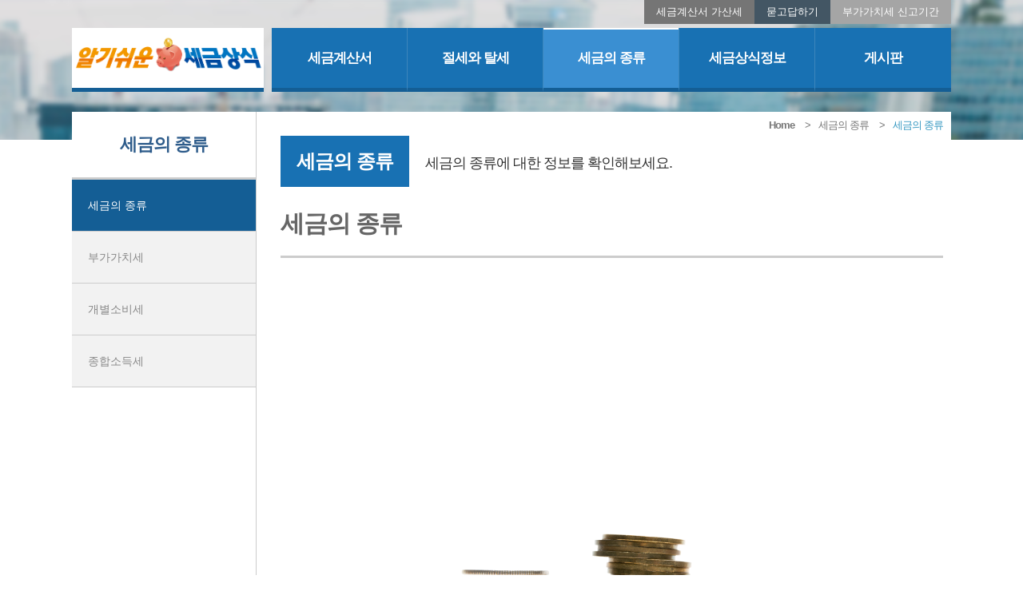

--- FILE ---
content_type: text/html; charset=UTF-8
request_url: http://tax.kc1951.co.kr/page_ajwo73
body_size: 4892
content:
<!DOCTYPE html>
<html lang="ko">
<head>
<script async src="https://pagead2.googlesyndication.com/pagead/js/adsbygoogle.js"></script>
<script>
(adsbygoogle = window.adsbygoogle || []).push({
google_ad_client: "ca-pub-1645699707945298",
enable_page_level_ads: true
});
</script>
<!-- META -->
<meta http-equiv="Content-Type" content="text/html; charset=UTF-8" />
<meta name="viewport" content="width=device-width, initial-scale=1, maximum-scale=1, user-scalable=no">
<meta name="Generator" content="XpressEngine">
<meta http-equiv="X-UA-Compatible" content="IE=edge">
<!-- TITLE -->
<title>세금의 종류 - 세금의 종류 - 전자세금계산서 발행방법</title>
<!-- CSS -->
<link rel="stylesheet" href="/common/css/xe.min.css?20170417222040" />
<link rel="stylesheet" href="/layouts/bohum/user_layout.css?20180308175934" />
<link rel="stylesheet" href="/modules/editor/styles/ckeditor_light/style.css?20170417222044" />
<!-- JS -->
<!--[if lt IE 9]><script src="/common/js/jquery-1.x.min.js?20170417222040"></script>
<![endif]--><!--[if gte IE 9]><!--><script src="/common/js/jquery.min.js?20170417222040"></script>
<!--<![endif]--><script src="/common/js/x.min.js?20170417222042"></script>
<script src="/common/js/xe.min.js?20170417222042"></script>
<!-- RSS -->
<!-- ICON -->



<link rel="canonical" href="http://tax.kc1951.co.kr/page_ajwo73/359" />
<meta name="keywords" content="전자세금계산서 발행방법" />
<meta name="description" content="헌법 제38조는 &amp;quot;모든 국민은 법률이 요구하는 대로 세금을 지급 할 의무가 있다&amp;quot;고 말했다. 벤저민 프랭클린이 말한 대로, &amp;quot;이 세상에 죽음과 세금 이외에 확실한 것은 아무것도 없다&amp;quot;고 세금은 우리의 삶의 불가피한 부분이어야 합니다. 우리는 일상생활에서 많은 세금을 지급합니다. 세금에 대해 잘 알고 있으면, 돈을 절약할 수 불이익을 줄일 수 있습니다. 그러면 우리가 지급 세금의 종류를..." />
<meta property="og:locale" content="ko_KR" />
<meta property="og:type" content="article" />
<meta property="og:url" content="http://tax.kc1951.co.kr/page_ajwo73/359" />
<meta property="og:site_name" content="전자세금계산서 발행방법" />
<meta property="og:title" content="세금의 종류 - 세금의 종류 - 전자세금계산서 발행방법" />
<meta property="og:description" content="헌법 제38조는 &amp;quot;모든 국민은 법률이 요구하는 대로 세금을 지급 할 의무가 있다&amp;quot;고 말했다. 벤저민 프랭클린이 말한 대로, &amp;quot;이 세상에 죽음과 세금 이외에 확실한 것은 아무것도 없다&amp;quot;고 세금은 우리의 삶의 불가피한 부분이어야 합니다. 우리는 일상생활에서 많은 세금을 지급합니다. 세금에 대해 잘 알고 있으면, 돈을 절약할 수 불이익을 줄일 수 있습니다. 그러면 우리가 지급 세금의 종류를..." />
<meta property="article:published_time" content="2019-09-03T19:10:34+09:00" />
<meta property="article:modified_time" content="2019-09-03T19:39:06+09:00" />
<meta property="og:image" content="http://tax.kc1951.co.kr/./files/attach/images/331/359/89af5bdf7b6e43318c3c4ffe0b87c295.png" />
<meta property="og:image:width" content="500" />
<meta property="og:image:height" content="244" />
<style>
#right_cont2 {margin:0 auto; vertical-align:top; position:relative; font-size:10px; z-index:9999;}
#right_cont2 .float_ab02 {position:absolute; top:200px; left:-320px; width:300px; border-radius:5px;}
#right_cont2 .float_ab02.on {position:fixed; }
#right_cont2 .float_ab02 ul {display:inline-block; width:300px;  float:right;}
#right_cont2 .float_ab02 ul li {display:inline-block; width:100%; }
#right_cont2 .float_ab02 ul li a {display:inline-block; width:100%; white-space:nowrap;overflow:hidden;text-overflow:ellipsis; font-size:12px; position:relative; color:#fff;}
#right_cont2 .float_ab02 ul li a:hover {color:#cbe241; font-weight:bold;}
#right_cont2 .float_ab02 ul li a:before {content:"-"; position:absolute; left:10px;}
</style>
<style>
#right_cont {margin:0 auto; vertical-align:top; position:relative; font-size:10px; z-index:9999;}
#right_cont .float_ab00 {position:absolute; top:200px; right:-320px;  width:300px; border-radius:5px;}
#right_cont .float_ab00.on {position:absolute; }
#right_cont .float_ab00 ul {display:inline-block; width:300px;  float:right;}
#right_cont .float_ab00 ul li {display:inline-block; width:100%; }
#right_cont .float_ab00 ul li a {display:inline-block; width:100%; white-space:nowrap;overflow:hidden;text-overflow:ellipsis; font-size:12px; position:relative;  color:#fff;}
#right_cont .float_ab00 ul li a:hover {color:#cbe241; font-weight:bold;}
#right_cont .float_ab00 ul li a:before {content:"-"; position:absolute; left:10px;}
</style><!-- base -->
<!-- <meta NAME="viewport" ConTENT="width=device-width"> -->
<meta NAME="Robots" ConTENT="ALL" />
<script src="https://cdnjs.cloudflare.com/ajax/libs/Swiper/4.1.0/js/swiper.min.js"></script>
<script src="http://cdnjs.cloudflare.com/ajax/libs/jquery-easing/1.3/jquery.easing.min.js "></script>
<!-- <script src="https://oss.maxcdn.com/libs/snapsvg/0.1.0/snap.svg-min.js"></script> -->
<link rel="stylesheet" href="https://use.fontawesome.com/releases/v5.0.13/css/all.css" integrity="sha384-DNOHZ68U8hZfKXOrtjWvjxusGo9WQnrNx2sqG0tfsghAvtVlRW3tvkXWZh58N9jp" crossorigin="anonymous">
<script src="https://cdnjs.cloudflare.com/ajax/libs/bxslider/4.2.12/jquery.bxslider.min.js"></script>
<script src="/common/js/base.js"></script>
<link rel="stylesheet" href="/common/css/reset.css" />
<link rel="stylesheet" href="/common/css/main.css">
<link rel="stylesheet" href="/common/css/board.css">
<link rel="stylesheet" href="/common/css/sub.css">
<link rel="stylesheet" href="/common/css/common.css">
<link rel="stylesheet" href="/common/css/mobile.css">
<link rel="stylesheet" href="https://cdnjs.cloudflare.com/ajax/libs/Swiper/4.1.0/css/swiper.min.css">
<link rel="stylesheet" href="https://cdnjs.cloudflare.com/ajax/libs/bxslider/4.2.12/jquery.bxslider.min.css">
<script>
//<![CDATA[
var current_url = "http://tax.kc1951.co.kr/?mid=page_ajwo73";
var request_uri = "http://tax.kc1951.co.kr/";
var current_mid = "page_ajwo73";
var waiting_message = "서버에 요청 중입니다. 잠시만 기다려주세요.";
var ssl_actions = new Array();
var default_url = "http://tax.kc1951.co.kr/";
xe.current_lang = "ko";
xe.cmd_find = "찾기";
xe.cmd_cancel = "취소";
xe.cmd_confirm = "확인";
xe.msg_no_root = "루트는 선택 할 수 없습니다.";
xe.msg_no_shortcut = "바로가기는 선택 할 수 없습니다.";
xe.msg_select_menu = "대상 메뉴 선택";
//]]>
</script>
</head>
<body>
<div id="wrap">
	<div class="intro_bg sub_bg">
		<div class="con">
			<div id="header">
				<div class="top_header">
					<ul class="r1">
						<li class="li1"><a href="https://ko-kr.facebook.com" target="_blank"><i class="fab fa-facebook-f"></i></a></li>
						<li class="li2"><a href="https://twitter.com/?lang=ko" target="_blank"><i class="fab fa-twitter"></i></a></li>
						<li class="li3"><a href="https://www.instagram.com/?hl=ko" target="_blank"><i class="fab fa-instagram"></i></a></li>
						<li class="li4"><a href="https://plus.google.com/?hl=ko" target="_blank"><i class="fab fa-google-plus-g"></i></a></li>
					</ul>
					<ul class="r2">
						<li class="li1"><a href="/page_KAnl00">세금계산서 가산세</a></li>
						<li class="li2"><a href="/board_dQxA31">묻고답하기</a></li>
						<li class="li3"><a href="/page_KuHK29">부가가치세 신고기간</a></li>
					</ul>
					<ul class="r3">
						<li><a href="/?act=dispMemberLoginForm">로그인</a></li>
						<li><a href="/admin">회원가입</a></li>
					</ul>
				</div>
				<div class="con">
					<div class="logo"><a href="/"><img src="/Img/logo.png" alt="logo"/></a></div>
					<ul class="main_menu">
						<li><a href="/home">알기쉬운 세금상식</a>
													</li><li><a href="/page_sutG89">세금계산서</a>
							<ul class="sub_menu">
								<li><a href="/page_sutG89">세금계산서란?</a></li><li><a href="/page_CmNa94">세금계산서 청구와 영수</a></li><li><a href="/page_KAnl00">세금계산서 가산세</a></li><li><a href="/page_hqQC83">세금정보의 출처기관</a></li>							</ul>						</li><li><a href="/page_Yagc58">절세와 탈세</a>
							<ul class="sub_menu">
								<li><a href="/page_Yagc58">절세</a></li><li><a href="/page_LDQy63">탈세</a></li><li><a href="/page_SQrc68">탈세로인한 처벌</a></li>							</ul>						</li><li class="active"><a href="/page_ajwo73">세금의 종류</a>
							<ul class="sub_menu">
								<li class="active"><a href="/page_ajwo73">세금의 종류</a></li><li><a href="/page_nQYK05">부가가치세</a></li><li><a href="/page_tLle10">개별소비세</a></li><li><a href="/page_RUvi24">종합소득세</a></li>							</ul>						</li><li><a href="/page_rWQe33">세금상식정보</a>
							<ul class="sub_menu">
								<li><a href="/page_rWQe33">개인사업자와 법인사업자</a></li><li><a href="/page_mYnO18">사업자가 납해야할 세금</a></li><li><a href="/page_KuHK29">부가가치세 신고기간</a></li><li><a href="/page_tWGn79">납세자 구제제도</a></li>							</ul>						</li><li><a href="/board_dQxA31">게시판</a>
							<ul class="sub_menu">
								<li><a href="/board_dQxA31">묻고 답하기</a></li>							</ul>						</li>					</ul>
					<div class="header_bg"></div>
				</div>
			</div><!-- header -->
			
			

<script>
jQuery(function($){

	$(window).load(function() {
		var w = $("#header .con").width();
		$("#right_cont2").css("width",1100);
		var topH = 100;
		$(window).scroll(function(){
			var realTop = $(document).scrollTop();
			if (realTop > topH)
			{
//				$(".float_ab02").addClass("on");
				$(".float_ab02").stop().animate({top:realTop+20},600);
			}
			else {
				//$(".floating_menu").removeClass("floating_menu_ab");
				$(".float_ab02").stop().animate({top:+200},600);
			}
		});
	});

});
</script>
<div id="right_cont2">
	<div class="float_ab02">
		<div class="txt"></div>
		<ul>
			<li>
<script async src="https://pagead2.googlesyndication.com/pagead/js/adsbygoogle.js"></script>
				<ins class="adsbygoogle"
					 style="display:block; width:300px; height:600px;"
					 data-ad-client="ca-pub-1645699707945298"
					 data-ad-slot="2585731741"
					 data-ad-format="auto"
					 data-full-width-responsive="true"></ins>
				<script>
					 (adsbygoogle = window.adsbygoogle || []).push({});
				</script>			
			
			</li>
			
		</ul>
	</div>
</div><!-- right_cont -->			

<script>
jQuery(function($){

	$(window).load(function() {
		var w = $("#header .con").width();
		$("#right_cont").css("width",1100);
		var topH = 100;
		$(window).scroll(function(){
			var realTop = $(document).scrollTop();
			if (realTop > topH)
			{
//				$(".float_ab00").addClass("on");
				$(".float_ab00").stop().animate({top:realTop+20},600);
			}
			else {
				//$(".floating_menu").removeClass("floating_menu_ab");
				$(".float_ab00").stop().animate({top:+200},600);
			}
		});
	});

});
</script>
<div id="right_cont">
	<div class="float_ab00">
		<div class="txt"></div>
		<ul>
			<li>
<script async src="https://pagead2.googlesyndication.com/pagead/js/adsbygoogle.js"></script>
				<ins class="adsbygoogle"
					 style="display:block; width:300px; height:600px;"
					 data-ad-client="ca-pub-1645699707945298"
					 data-ad-slot="2585731741"
					 data-full-width-responsive="true"></ins>
				<script>
					 (adsbygoogle = window.adsbygoogle || []).push({});
				</script>				
			</li>
		</ul>
	</div>
</div><!-- right_cont -->		</div>
	</div><!-- intro_bg -->
	<div id="container">
		<div class="content">
			<div class="lnb">
				<h2><a href="/page_ajwo73">세금의 종류</a></h2>				<ul>
					<li class="active"><a href="/page_ajwo73">세금의 종류</a>
											</li><li><a href="/page_nQYK05">부가가치세</a>
											</li><li><a href="/page_tLle10">개별소비세</a>
											</li><li><a href="/page_RUvi24">종합소득세</a>
											</li>				</ul>			</div>
			<div class="sub_content">
				<div class="sub_banner">
				<div class="location">
					<a href="http://tax.kc1951.co.kr/"><strong>Home</strong></a>
											<span>></span><a href="/page_ajwo73">세금의 종류</a>
												<span>></span><a href="/page_ajwo73"><em>세금의 종류</em></a>
																					</div>
																				<div class="txt">
					<div class="t1">세금의 종류</div>
					<div class="t2">세금의 종류에 대한 정보를 확인해보세요.</div>
				</div>
																				</div><!-- sub_banner -->
				<div class="sub_title">
					<h1>세금의 종류</h1>
				</div>
			<div class="" style="margin-top: 10px; margin-bottom:5px; display:flex; justify-content:space-around;">
				<div class="adbox1">
					<script async src="https://pagead2.googlesyndication.com/pagead/js/adsbygoogle.js"></script>
					<ins class="adsbygoogle"
						 style="display:block; width:336px; height:280px;"
						 data-ad-client="ca-pub-1645699707945298"
						 data-ad-slot="2585731741"
						 data-full-width-responsive="true"></ins>
					<script>
						 (adsbygoogle = window.adsbygoogle || []).push({});
					</script>
				</div>
				<div class="adbox2">
					<script async src="https://pagead2.googlesyndication.com/pagead/js/adsbygoogle.js"></script>
					<ins class="adsbygoogle"
						 style="display:block; width:336px; height:280px;"
						 data-ad-client="ca-pub-1645699707945298"
						 data-ad-slot="2585731741"
						 data-full-width-responsive="true"></ins>
					<script>
						 (adsbygoogle = window.adsbygoogle || []).push({});
					</script>					
				</div>
			</div>
				<h1>세금의 종류</h1><!--BeforeDocument(359,4)--><div class="document_359_4 xe_content"><p><img src="http://tax.kc1951.co.kr/files/attach/images/331/359/89af5bdf7b6e43318c3c4ffe0b87c295.png" alt="제목없음_1 (3).png" style="" /></p>

<p>&nbsp;</p>

<p>헌법 제38조는 &quot;모든 국민은 법률이 요구하는 대로 세금을 지급 할 의무가 있다&quot;고 말했다.</p>

<p>벤저민 프랭클린이 말한 대로, &quot;이 세상에 죽음과 세금 이외에 확실한 것은 아무것도 없다&quot;고 세금은 우리의 삶의 불가피한 부분이어야 합니다.</p>

<p>우리는 일상생활에서 많은 세금을 지급합니다.</p>

<p>세금에 대해 잘 알고 있으면, 돈을 절약할 수 불이익을 줄일 수 있습니다.</p>

<p>그러면 우리가 지급 세금의 종류를 살펴봅시다.</p>

<p><br />
◎ 국세</p>

<p>국세는 중앙 정부에서 부과 징수되는 세금이며, 국내 세금 및 관세로 나눌 수 있습니다.</p>

<p>국내 세금은 한국의 영토 내 사람 또는 물품에 부과되는 세금입니다.</p>

<p>&quot;관세&quot;라 함은 외국에서 물건을 수입할 때 부과되는 세금이며, 세관을 담당하고 있습니다.</p>

<p>◎ 지방세</p>

<p>지방세는 지방 공공 서비스의 자금 조달에 사용됩니다.</p>

<p>세금은 지방 자치 단체에서 징수됩니다.</p>

<p>※ 세금</p>

<p>세금은 공적 비용을 조달할 목적으로 개인이 환급을 받지 못한 사람들에게서 주 또는 시정 촌에 의한 강제 징수하지만, 요금은 특정 제품 또는 서비스의 개인 요구에 사용 및 결제를 말합니다. 전기 또는 수돗물을 사용하는 비용은 종종 전기 또는 수도 세금이라고 합니다. 이것은 세금이 아니라 전기세와 수도세입니다.</p><div class="document_popup_menu"><a href="#popup_menu_area" class="document_359" onclick="return false">이 게시물을</a></div></div><!--AfterDocument(359,4)-->				<div class="" style="margin-top: 10px; margin-bottom:5px; display:flex; justify-content:space-around;">
					<div class="adbox1">
						<script async src="https://pagead2.googlesyndication.com/pagead/js/adsbygoogle.js"></script>
						<ins class="adsbygoogle"
								style="display:block; width:336px; height:280px;"
								data-ad-client="ca-pub-1645699707945298"
								data-ad-slot="2585731741"
								data-full-width-responsive="true"></ins>
						<script>
								(adsbygoogle = window.adsbygoogle || []).push({});
						</script>
					</div>
					<div class="adbox2">
						<script async src="https://pagead2.googlesyndication.com/pagead/js/adsbygoogle.js"></script>
						<ins class="adsbygoogle"
								style="display:block; width:336px; height:280px;"
								data-ad-client="ca-pub-1645699707945298"
								data-ad-slot="2585731741"
								data-full-width-responsive="true"></ins>
						<script>
								(adsbygoogle = window.adsbygoogle || []).push({});
						</script>					
					</div>
				</div><!--ads ad2-->
			</div>
		</div>
	</div><!-- container -->
	<div id="footer">
		<div class="con">
			<div class="info">
				<p>사이트명 : 알기쉬운 세금상식 | 문의시간 : 10:00~17:00 (월~토) | 대표메일 : admin@tax.kc1951.co.kr</p>
				<p>  </p>
				<div class="copyright"> <br>Copyright (c) 알기쉬운 세금상식 ALL Rights Reserved.</div>
			</div>
		</div><!-- con -->
	</div><!-- footer -->
</div><!-- wrap --><!-- ETC -->
<div class="wfsr"></div>
<script src="/addons/autolink/autolink.js?20170417222040"></script></body>
</html>


--- FILE ---
content_type: text/html; charset=utf-8
request_url: https://www.google.com/recaptcha/api2/aframe
body_size: 267
content:
<!DOCTYPE HTML><html><head><meta http-equiv="content-type" content="text/html; charset=UTF-8"></head><body><script nonce="J2jUiEdC3iWsKUW6d4CluA">/** Anti-fraud and anti-abuse applications only. See google.com/recaptcha */ try{var clients={'sodar':'https://pagead2.googlesyndication.com/pagead/sodar?'};window.addEventListener("message",function(a){try{if(a.source===window.parent){var b=JSON.parse(a.data);var c=clients[b['id']];if(c){var d=document.createElement('img');d.src=c+b['params']+'&rc='+(localStorage.getItem("rc::a")?sessionStorage.getItem("rc::b"):"");window.document.body.appendChild(d);sessionStorage.setItem("rc::e",parseInt(sessionStorage.getItem("rc::e")||0)+1);localStorage.setItem("rc::h",'1769057950290');}}}catch(b){}});window.parent.postMessage("_grecaptcha_ready", "*");}catch(b){}</script></body></html>

--- FILE ---
content_type: text/css
request_url: http://tax.kc1951.co.kr/layouts/bohum/user_layout.css?20180308175934
body_size: 30
content:
@charset "utf-8";
/* Layout */

--- FILE ---
content_type: text/css
request_url: http://tax.kc1951.co.kr/common/css/reset.css
body_size: 1903
content:
@charset "utf-8";


/*@font-face {*/
/* font-family: 'NanumSquare';*/
/* font-weight: 400;*/
/* src: url(/common/css/Font/NanumSquareR.eot);*/
/* src: url(/common/css/Font/NanumSquareR.eot?#iefix) format('embedded-opentype'),*/
/*      url(/common/css/Font/NanumSquareR.woff) format('woff'),*/
/*      url(/common/css/Font/NanumSquareR.ttf) format('truetype');*/
/*}*/
/*@font-face {*/
/* font-family: 'NanumSquare';*/
/* font-weight: 700;*/
/* src: url(/common/css/Font/NanumSquareB.eot);*/
/* src: url(/common/css/Font/NanumSquareB.eot?#iefix) format('embedded-opentype'),*/
/*      url(/common/css/Font/NanumSquareB.woff) format('woff'),*/
/*      url(/common/css/Font/NanumSquareB.ttf) format('truetype');*/
/*}*/
/*@font-face {*/
/* font-family: 'NanumSquare';*/
/* font-weight: 800;*/
/* src: url(/common/css/Font/NanumSquareEB.eot);*/
/* src: url(/common/css/Font/NanumSquareEB.eot?#iefix) format('embedded-opentype'),*/
/*      url(/common/css/Font/NanumSquareEB.woff) format('woff'),*/
/*      url(/common/css/Font/NanumSquareEB.ttf) format('truetype');*/
/*}*/
/*@font-face {*/
/* font-family: 'NanumSquare';*/
/* font-weight: 300;*/
/* src: url(/common/css/Font/NanumSquareL.eot);*/
/* src: url(/common/css/Font/NanumSquareL.eot?#iefix) format('embedded-opentype'),*/
/*      url(/common/css/Font/NanumSquareL.woff) format('woff'),*/
/*      url(/common/css/Font/NanumSquareL.ttf) format('truetype');*/
/*}*/


/* reset */
/*@font-face {
  font-family: 'Noto Sans KR Thin';
  font-style: normal;
  font-weight: 100;
  src: url(//fonts.gstatic.com/ea/notosanskr/v2/NotoSansKR-Thin.woff2) format('woff2'),
       url(//fonts.gstatic.com/ea/notosanskr/v2/NotoSansKR-Thin.woff) format('woff'),
       url(//fonts.gstatic.com/ea/notosanskr/v2/NotoSansKR-Thin.otf) format('opentype');
}
@font-face {
  font-family: 'Noto Sans KR Light';
  font-style: normal;
  font-weight: 300;
  src: url(//fonts.gstatic.com/ea/notosanskr/v2/NotoSansKR-Light.woff2) format('woff2'),
       url(//fonts.gstatic.com/ea/notosanskr/v2/NotoSansKR-Light.woff) format('woff'),
       url(//fonts.gstatic.com/ea/notosanskr/v2/NotoSansKR-Light.otf) format('opentype');
}
@font-face {
   font-family: 'Noto Sans KR';
   font-style: normal;
   font-weight: 400;
   src: url(//fonts.gstatic.com/ea/notosanskr/v2/NotoSansKR-Regular.woff2) format('woff2'),
        url(//fonts.gstatic.com/ea/notosanskr/v2/NotoSansKR-Regular.woff) format('woff'),
        url(//fonts.gstatic.com/ea/notosanskr/v2/NotoSansKR-Regular.otf) format('opentype');
 }
@font-face {
   font-family: 'Noto Sans KR Medium';
   font-style: normal;
   font-weight: 500;
   src: url(//fonts.gstatic.com/ea/notosanskr/v2/NotoSansKR-Medium.woff2) format('woff2'),
        url(//fonts.gstatic.com/ea/notosanskr/v2/NotoSansKR-Medium.woff) format('woff'),
        url(//fonts.gstatic.com/ea/notosanskr/v2/NotoSansKR-Medium.otf) format('opentype');
 }
@font-face {
   font-family: 'Noto Sans KR Bold';
   font-style: normal;
   font-weight: 700;
   src: url(//fonts.gstatic.com/ea/notosanskr/v2/NotoSansKR-Bold.woff2) format('woff2'),
        url(//fonts.gstatic.com/ea/notosanskr/v2/NotoSansKR-Bold.woff) format('woff'),
        url(//fonts.gstatic.com/ea/notosanskr/v2/NotoSansKR-Bold.otf) format('opentype');
 }
	@font-face {
   font-family: 'Noto Sans KR Black';
   font-style: normal;
   font-weight: 900;
   src: url(//fonts.gstatic.com/ea/notosanskr/v2/NotoSansKR-Black.woff2) format('woff2'),
        url(//fonts.gstatic.com/ea/notosanskr/v2/NotoSansKR-Black.woff) format('woff'),
        url(//fonts.gstatic.com/ea/notosanskr/v2/NotoSansKR-Black.otf) format('opentype');
 }*/

/*@font-face {*/
/*  font-family: 'Nanum Pen Script';*/
/*  font-style: normal;*/
/*  font-weight: 400;*/
/*  src: url(//fonts.gstatic.com/ea/nanumpenscript/v4/NanumPenScript-Regular.eot);*/
/*  src: url(//fonts.gstatic.com/ea/nanumpenscript/v4/NanumPenScript-Regular.eot?#iefix) format('embedded-opentype'),*/
/*       url(//fonts.gstatic.com/ea/nanumpenscript/v4/NanumPenScript-Regular.woff2) format('woff2'),*/
/*       url(//fonts.gstatic.com/ea/nanumpenscript/v4/NanumPenScript-Regular.woff) format('woff'),*/
/*       url(//fonts.gstatic.com/ea/nanumpenscript/v4/NanumPenScript-Regular.ttf) format('truetype');*/
/*}*/
/**/
/**/
/*@font-face {*/
/*  font-family: 'Nanum Gothic';*/
/*  font-style: normal;*/
/*  font-weight: 400;*/
/*  src: url(//fonts.gstatic.com/ea/nanumgothic/v5/NanumGothic-Regular.eot);*/
/*  src: url(//fonts.gstatic.com/ea/nanumgothic/v5/NanumGothic-Regular.eot?#iefix) format('embedded-opentype'),*/
/*       url(//fonts.gstatic.com/ea/nanumgothic/v5/NanumGothic-Regular.woff2) format('woff2'),*/
/*       url(//fonts.gstatic.com/ea/nanumgothic/v5/NanumGothic-Regular.woff) format('woff'),*/
/*       url(//fonts.gstatic.com/ea/nanumgothic/v5/NanumGothic-Regular.ttf) format('truetype');*/
/*}*/
/*@font-face {*/
/*  font-family: 'Nanum Gothic Bold';*/
/*  font-style: normal;*/
/*  font-weight: 700;*/
/*  src: url(//fonts.gstatic.com/ea/nanumgothic/v5/NanumGothic-Bold.eot);*/
/*  src: url(//fonts.gstatic.com/ea/nanumgothic/v5/NanumGothic-Bold.eot?#iefix) format('embedded-opentype'),*/
/*       url(//fonts.gstatic.com/ea/nanumgothic/v5/NanumGothic-Bold.woff2) format('woff2'),*/
/*       url(//fonts.gstatic.com/ea/nanumgothic/v5/NanumGothic-Bold.woff) format('woff'),*/
/*       url(//fonts.gstatic.com/ea/nanumgothic/v5/NanumGothic-Bold.ttf) format('truetype');*/
/*}*/
/*@font-face {*/
/*  font-family: 'Nanum Gothic Extra Bold';*/
/*  font-style: normal;*/
/*  font-weight: 900;*/
/*  src: url(//fonts.gstatic.com/ea/nanumgothic/v5/NanumGothic-ExtraBold.eot);*/
/*  src: url(//fonts.gstatic.com/ea/nanumgothic/v5/NanumGothic-ExtraBold.eot?#iefix) format('embedded-opentype'),*/
/*       url(//fonts.gstatic.com/ea/nanumgothic/v5/NanumGothic-ExtraBold.woff2) format('woff2'),*/
/*       url(//fonts.gstatic.com/ea/nanumgothic/v5/NanumGothic-ExtraBold.woff) format('woff'),*/
/*       url(//fonts.gstatic.com/ea/nanumgothic/v5/NanumGothic-ExtraBold.ttf) format('truetype');*/
/*}*/

@font-face {
  font-family: 'Daehan';
  font-style: normal;
  font-weight: 400;
  src: url('//cdn.jsdelivr.net/korean-webfonts/1/corps/yoon/Daehan/DaehanR.woff2') format('woff2'), url('//cdn.jsdelivr.net/korean-webfonts/1/corps/yoon/Daehan/DaehanR.woff') format('woff');
}

@font-face {
  font-family: 'Daehan';
  font-style: normal;
  font-weight: 700;
  src: url('//cdn.jsdelivr.net/korean-webfonts/1/corps/yoon/Daehan/DaehanB.woff2') format('woff2'), url('//cdn.jsdelivr.net/korean-webfonts/1/corps/yoon/Daehan/DaehanB.woff') format('woff');
}


html, body, div, span, object, iframe, h1, h2, h3, h4, h5, h6, p, blockquote, pre, abbr, address, cite, code, del, dfn, em, img, ins, kbd, q, samp, small, strong, sub, sup, var, b, i, dl, dt, dd, ol, ul, li, fieldset, form, label, legend, table, caption, tbody, tfoot, thead, tr, th, td, article, aside, canvas, details, figcaption, figure, footer, header, hgroup, menu, nav, section, summary, time, mark, audio, video { margin:0; padding:0; border:0; outline:0; vertical-align:baseline; background:transparent;}/*font-size:100%*/
body { line-height:1; font-family:'Daehan', 돋움, Dotum, sans-serif; font-weight:400; font-size:14px; -webkit-text-size-adjust: none; font-weight:400 !important; letter-spacing: -1px;}/**/
article,aside,details,figcaption,figure, footer,header,hgroup,menu,nav,section {display:block;} /* delete vertical-align */
body,html { width:100%; background:#fff;}
ol,ul,li { list-style:none;}
blockquote,q { quotes:none;}
blockquote:before,blockquote:after,q:before,q:after { content:''; content:none;}
fieldset * { vertical-align:top}
table { border-collapse:collapse; border-spacing:0;}
dt { display:block;}
a { cursor:pointer;}
hr { /*display:none;*/}
input, select, img { vertical-align:middle; outline:0; max-width:100%;}
input, select, textarea, button, table { font-family:'Daehan', 돋움, Dotum, sans-serif !important; font-weight:400;}
em, address { font-style:normal; }
div, span, a, h1, h2, h3, h4, h5, h6, p, ul, li {box-sizing:border-box;-moz-box-sizing:border-box;}
/* Web Content Accessibility TTS(Text To Speech) Code */
.tts { position:absolute; width:0; height:0; font-size:0; line-height:0; overflow:hidden; visibility:hidden;}
caption, legend { visibility:hidden; width:0; height:0; line-height:0; font-size:0; overflow:hidden;}

/* add Project Leaders Common CSS */
body,input,select,textarea { color:#333; line-height:1;} /* font Setup Code */
a { color:#333; text-decoration:none;} /* anchor (normal) Setup Code */
a:hover { text-decoration:none;} /* anchor (mouse over) Setup Code */
input.text { padding:2px; height:19px; border:1px solid #cdcdcd; box-sizing:border-box;-moz-box-sizing:border-box;} /* input:text Setup Code */
button {outline:none; border:none;}
select.select { height:23px; border:1px solid #cdcdcd;} /* select element Setup Code */
textarea.textarea { width:98%; border:1px solid #cdcdcd;} /* textarea.textarea Setup Code */
.clearfix:after { content: "."; display: block; height: 0; overflow: hidden; clear: both;}
.vtMiddle { vertical-align:middle;}

.xe_content {letter-spacing:0;}

/* 공통 - 컨덴츠 폰트페밀리 고정 */
/*html * {font-family: 'NanumSquare' !important; font-weight:400;}*/
/*html * select{font-family: 'NanumSquare' !important; font-weight:400;}*/

--- FILE ---
content_type: text/css
request_url: http://tax.kc1951.co.kr/common/css/main.css
body_size: 1206
content:
@charset "utf-8";

.main_content {padding-bottom:40px;}

.intro_bg { height: 115px;}
.intro_bg .con {position:relative; height:100%;}
.intro_bg .con .txt {font-size:24px; color:#fff; background:rgba(0,0,0,0.5); padding:40px; display: inline-block; border-radius:10px; border:1px dashed #fff; position:absolute; left:10%; top:40%; display:none;}

.sub_bg {background:url("/Img/p7.png") no-repeat center top; height:175px;}

.icon_list {font-size:0;}
.icon_list ul {width: 100%;}
.icon_list ul li {display: inline-block; vertical-align: top; width:14.285%;}
.icon_list1 {margin-top:1px;}
.icon_list1 ul {border-left:1px solid #ccc;}
.icon_list1 ul li {border-right:1px solid #ccc; border-top:1px solid #ccc; border-bottom:1px solid #ccc;  padding:20px 0;}
.icon_list1 ul li .icon {display: inline-block; width:40%; text-align:center; vertical-align:top;}
.icon_list1 ul li .txt {display: inline-block; width:60%; text-align:center; font-size:16px; font-weight:bold; padding:0 0px; vertical-align:top; padding-top:4px;}

.prview {width:100%; margin-top:10px;}
.prview .con { font-size:0;}
.prview .left {display:inline-block; vertical-align:top; width:352px; border:1px solid #d8dde4;}
.prview .left .tit {width:100%; text-align:center;position:relative;}
.prview .left .tit ul.board_tab {display:inline-block; width:100%; }
.prview .left .tit ul.board_tab li {display:inline-block; width:50%; font-size:16px; font-weight:bold; line-height:46px;position:relative; cursor:pointer; z-index:2;}
.prview .left .tit ul.board_tab li:after {    transform: scaleX(1);   transition-property: transform;   transition-duration: 0.3s;    transition-timing-function: ease-in-out; content:""; position:absolute; bottom:0px; left:0; background:#eee; width:100%; height:100%; z-index:-1;}
/*.prview .left .tit ul.board_tab li:hover:after {transform:scaleX(1); background:#1d63b2 ; }*/
.prview .left .tit ul.board_tab li.on:after {transform:scaleX(1); background:#1d63b2 ; }
.prview .left .tit ul.board_tab li.on {color:#fff;}
/*.prview .left .tit ul.board_tab li:hover {color:#fff;}*/
.prview .left .tit .link {display:inline-block; position:absolute; right:0; top:0; font-size:14px; line-height:30px; text-align:center; width:30px; border-left:1px solid #d8dde4;}
.prview .left .tit .link a {display:inline-block; width:100%; height:100%;}

.board_space {width:100%; padding:28px 20px;}
.board_space ul {width:100%; padding:0 5px;}
.board_space ul li {display:inline-block; width:100%;}
.board_space ul li a {display:inline-block; width:100%; font-size:13px; color:#666666; line-height:27px;}
.board_space ul li a span.name {display:inline-block; width:225px; white-space:nowrap;overflow:hidden;text-overflow:ellipsis; vertical-align:top; padding:0 10px 0 0px; position:relative; letter-spacing:0;}
.board_space ul li a span.name i {position:absolute; left:0px; top:4px;}
.board_space ul li a span.date {display:inline-block; width:70px; vertical-align:top; color:#aaa; text-align:right; letter-spacing:0;}

.prview .center {display:inline-block; vertical-align:top; margin-left:18px;}
.prview .center .img1 {}
.prview .center .img2 {margin-top:20px;}

.prview .right {display:inline-block; vertical-align:top; width:400px; border:1px solid #ccc; margin-left:18px; padding:2px 0;}
.prview .right .swiper-container {}

.icon_list2 { margin-top:20px;}
.icon_list2 ul li { padding:15px 0; position:relative;}
.icon_list2 ul li:before, .icon_list2 ul li:after {content:""; position:absolute; width:100px; height:1px; left:50%; margin-left:-50px; background:#ccc;}
.icon_list2 ul li:before {top:0;}
.icon_list2 ul li:after {bottom:0;}
.icon_list2 ul li .icon {text-align:center;}
.icon_list2 ul li .txt {text-align:center; padding:10px 0; font-weight:bold; color:#666; font-size:16px;}


.bot_banner {margin-top:20px; text-align:center;}


/* 임시삭제 */
#header .top_header .r1,
#header .top_header .r3,
#board_list > table > thead > tr > th:nth-child(4),
 .board_list td.time{ display:none !important;}

--- FILE ---
content_type: text/css
request_url: http://tax.kc1951.co.kr/common/css/board.css
body_size: 997
content:
@charset "utf-8";

/*main list page*/
.tbl_base { width:100%; position:relative;text-align:center; table-layout:fixed;}
.tbl_base th { vertical-align:middle;  color:#333; text-align:center;padding:10px 10px; border-bottom:1px solid #d9d9d9; font-weight:bold; font-size:17px; background-color:#eee; }
.tbl_base td { vertical-align:middle; padding:10px 10px; border-bottom:1px solid #d9d9d9; text-align:center;  word-break:break-all; word-wrap:break-word; font-size:14px;     white-space: nowrap;
    overflow: hidden;
    text-overflow: ellipsis;}
.tbl_base td.title {text-align:left;}
.tbl_base td .textarea { min-height:120px; word-break:break-all; word-wrap:break-word;  }
.tbl_base td a { color:#333; max-width:700px; }
.tbl_base td a {
    color: #333;
    max-width: 700px;
    white-space: nowrap;
    overflow: hidden;
    text-overflow: ellipsis;
    width: 98%;
    display: inline-block;
}

.tbl_base td:last-child {overflow:hidden;}
.section02 .board_main .tbl_base td {height:53px; white-space:nowrap; overflow:hidden;text-overflow:ellipsis;}

/* view page */
.board_view {width:100%; margin:0 auto; margin-top:40px;}
.board_view h2.view_tit {font-size:24px; border-top:3px solid #8f8f8f; color:#333; padding:10px 20px; text-align:left; border-bottom:1px solid #ccc; font-weight:400; margin-top:0; background-color:#efefef;}
.board_view h2.view_tit span {padding-right:10px; font-size:24px;  color:#333; font-weight:700;}
.board_view div.view_con {margin-top:15px; font-size:17px; line-height:1.7; overflow:hidden; padding:0 20px; min-height:400px;}
.board_view div.view_con .con_name {font-weight:700; font-size:24px; float:left; display:none;}
.board_view div.view_con .xe_content {    display: block;    float: none;    overflow: hidden;    word-wrap: break-word; box-sizing:border-box; padding-left:10px;}
.board_view div.view_con .xe_content p {margin-top:0; text-align:left;}
.document_popup_menu {display:none;}

.board_view .tbl_base {border-top:3px solid #aaa;}
/*.board_view .tbl_base tbody tr:last-child {display:none;}*/
/*.board_view .tbl_base tbody tr:nth-last-child(2) {display:none;}*/

/* 페이징넘버 */
/*.pageWrap {width:100%; margin:0 auto; text-align:center; margin-top:40px;}*/
/*.pagination { margin:25px auto; height:30px; text-align:center;}*/
/*.pagination ul li {display:inline-block; margin-right:5px; width:30px; height:30px; border:1px solid #e0e0e0; line-height: 29px; vertical-align:top;}*/
/*.pagination ul li a {display:inline-block; color:#6f6f6f; font-size:14px; font-weight:600; line-height:30px; width:100%; height:100%; vertical-align:top;}*/
/*.pagination ul li .pageNum {}*/
/*.pagination ul li .on {background-color:#e93100; color:#fff;}*/
/*.prevBtn a { background: url("/Img/prevBtn.png") no-repeat; display: block;}*/
/*.nextBtn a { background: url("/Img/nextBtn.png") no-repeat; display: block;}  */
/*.firstBtn a { background: url("/Img/firstBtn.png") no-repeat; display: block;}*/
/*.lastBtn a { background: url("/Img/lastBtn.png") no-repeat; display: block;}*/


.board_read {margin-top:40px;}

--- FILE ---
content_type: text/css
request_url: http://tax.kc1951.co.kr/common/css/sub.css
body_size: 3084
content:
@charset "utf-8";

.sub_banner {text-align:center; height:100px; min-width:100%; position:relative;}
.sub_banner .txt {padding-top:30px; text-align:left; }
.sub_banner .txt .t1 {font-size:24px; font-weight:bold; background:#1871b3; color:#fff; padding:20px; display: inline-block;}
.sub_banner .txt .t2 {font-size:18px; display: inline-block; margin-left:20px;}

.lnb {display:inline-block; width:230px; vertical-align:top;}
.lnb h2 {display:inline-block; width:100%; text-align:center; border-bottom:2px solid #ccc; }
.lnb h2 a {font-size:22px;  color:#2e5c8b; box-sizing:border-box;  line-height:1; border-bottom:1px solid #ccc; display:inline-block; padding:30px 10px;  width:100%;}
.lnb ul {display:inline-block; width:100%;}
.lnb ul li {display:inline-block; width:100%; border-bottom:1px solid #ccc;}
.lnb ul li a {line-height:24px; display:inline-block; background-color:#f2f2f2; color:#888888; width:100%; box-sizing:border-box; padding-left:20px; font-size:14px; padding:20px; letter-spacing:0; word-break: keep-all;}
.lnb ul li a:hover {background-color:#eee;}
.lnb ul li.active a {color:#fff; background-color:#145e95;}
.lnb .lnb_img {margin-top:40px;}
.lnb .lnb_form {margin-top:40px;}
.lnb_form .line {font-size:0; margin-bottom:5px;}
.lnb_form .line > div {font-size:16px; vertical-align:top; display:inline-block;}
.lnb_form .line > div.name {width:80px; text-align:left;}
.lnb_form .line > div.value {width:120px;}
.lnb_form .line > div.value input {box-sizing:border-box; width:100%;}
.lnb_form .line > div.value .ip_phone {width:40px; float:left;}
.lnb_form .f_02 {text-align:center; margin-top:5px;}
.lnb_form .submit_btn00 {padding:0 5px; font-size:17px;}

.location {font-size:13px;}

.sub_content .sub_title {position:relative; width:100%; margin:0px auto 0border-bottom:1px solid #e5e5e5;}
/*.sub_content .sub_title h1 {font-size:30px; color:#666;  font-weight:bold; line-height:40px; padding-bottom:20px; border-bottom:1px solid #ccc;}*/
.sub_content .location {display:inline-block; color:#777;}
.sub_content .location .loca_box {display:inline-block; background:url("/Img/loca_line.gif") no-repeat left top;}
.sub_content .location .loca_box:first-child {background:none;}
.sub_content .location .loca_box a { line-height:43px; padding:0 20px 0 40px;}
.sub_content .location span {padding:0 10px;}
.sub_content .location a {color:#777;}
.sub_content .location a em {color:#000;}

.sub_content {display:inline-block;  min-height:800px; vertical-align:top; /*width:1000px;*/ padding-top:0; width:860px; padding-left:30px; border-left:1px solid #ccc;}
.sub_content .sub_title {position:relative; margin-top:20px; width:100%; margin:20px auto 0;}
.sub_content .sub_title h1 {font-size:30px; color:#666;  font-weight:bold; line-height:40px; padding-bottom:20px; border-bottom:3px solid #ccc;}
.sub_content .location {position:absolute; right:0; top:10px; color:#777;}
.sub_content .location span {padding:0 10px;}
.sub_content .location a {color:#777;}
.sub_content .location a em {color:#3698c1;}

.sub_section .con {width:100%;}
.sub_section .con h1 {margin-top:20px; font-size:30px; font-weight:700; color:#45983d; opacity:0.9;}
.sub_section .con h1 i {padding-right:10px;}
.sub_section .con h2 {text-align:center; font-size:22px; font-weight:700; margin-top:20px;}
.sub_section .con p {line-height:1.6; font-size:18px; margin-top:15px; text-align:center;}
.sub_section .con .sub_tit {position:relative; margin-top:60px; text-align:center;}
.sub_section .con .sub_tit:before {position:absolute; top:-20px; left:50%; margin-left:-27.5px; width:55px; height:4px; background-color:#eee; content:"";}
.sub_section .section00 {font-size:22px; line-height:1.5; margin-top:40px; text-align:left; min-height:500px;}

.form .tbl_form .f_btn {text-align:center; max-width:480px; width:100%; margin:0 auto;}
.form .tbl_form .f_btn .f_01 {display:inline-block; width:100%; font-size:14px; padding:10px 0; }
/*.form .tbl_form .f_btn .f_01 a {position:relative; padding:5px; background-color:#ffffff; border:1px solid #45983d;}*/
/*.form .tbl_form .f_btn .f_01 a:after {content:""; background-color:#eee; width:1px; height:80%; position:absolute; right:0; top:20%;}*/
.form .tbl_form .f_btn .f_02 {display:inline-block; width:100%; margin-top:0px;}
.form .tbl_form tr td input[type="text"].ip_phone {width:100%;}
.form .tbl_form tr td .phone {width:31.33333%; position:relative; display:inline-block; box-sizing:border-box; vertical-align:top; font-size:10px;}
.form .tbl_form tr td .phone.cener {padding:0 10px; width:37.33333%;}
.form .tbl_form tr td .phone.cener:after {position: absolute; top: 5.5px;   right:1px;   content: "-";  width: 10px;   height: 100%;   font-size: 14px;    text-align: center;    vertical-align: middle;}
.form .tbl_form tr td .phone.cener:before {position: absolute; top: 5.5px;   left: -1px;   content: "-";  width: 10px;   height: 100%;   font-size: 14px;    text-align: center;    vertical-align: middle;}
.form .tbl_form tr td {text-align:center;}

.section_form  {width:480px; margin:0 auto;}

.set_faq_con {position:relative; width:100%; margin:50px auto;}
.set_faq {background-color:#fff;color:#888;display:none; border-top:1px solid #e6e6e6; margin-top:20px;}
.set_faq.faq01 {display:block;}
.set_faq dl.list {background:#f6f6f6; border:1px solid #e6e6e6; border-top:none;}
.set_faq dt {background:#fff; line-height:50px;}
.set_faq .title {position:relative; min-height:60px; overflow:hidden;}
.set_faq .title li {float:left; height:60px; line-height:60px; position:relative;}
.set_faq .title li {height:inherit;}
.set_faq .title li.type {width:12%; text-align:center;position:absolute; left:0; top:0;}
.set_faq .title li.type span {    padding: 7px 15px;    color: #fff;   font-weight:700;  font-size: 15px;    background: #bbbbbb;    border-radius: 5px;}
.set_faq .title li.tit {width:100%; background:url("/Img/faq_down.png") 98% 50% no-repeat; text-align:left; padding-left: 12%;  box-sizing:border-box;}
.set_faq .title li.tit a {display:block; width:100%;  font-weight:bold; font-size:17px; color:#616161;  line-height: 20px; padding-top: 20px;  padding-right:45px; padding-bottom:20px;}
/*.set_faq .title li.tit a {display:block; width:90%; text-overflow:clip; white-space:inherit;}*/
.set_faq .title li.tit.line_one a {padding-top:20px;}
.set_faq .title li.tit a:hover {/*text-decoration:underline;*/}
/* .set_faq .list dt {}*/
/* .set_faq .list dd {padding:20px 0; display:none;}*/
/* .set_faq .list.on {background-color:#fafafa;}*/
.set_faq .list.on dt {border-bottom:1px solid #ddd;}
.set_faq .list.on .type span {background:#45983d;}
.set_faq .list.on .title {color:#161616;}
.set_faq .list.on .title li.tit {background:url("/Img/faq_up.png") 98% 50% no-repeat;}
.set_faq dd.re {padding:0; display:none;}
.set_faq dd.re li {float:left; position:relative;}
.set_faq dd.re li.type{ width:12%; text-align:center;position:absolute; left:0; top:0; line-height:60px;}
.set_faq dd.re li.type span { padding: 7px 15px;    color: #fff;   font-weight:700;  font-size: 15px;    background: #bbbbbb;    border-radius: 5px; box-sizing:border-box;}
.set_faq dd.re li.tit {font-weight:bold; font-size:17px; color:#616161;  line-height: 20px; padding-top: 20px;  padding-left: 12%;    box-sizing: border-box;     text-align: left;    padding: 20px 20px 20px 12%;}
.set_faq dd.re .cont {position:relative; min-height:60px; overflow:hidden;}
.set_faq dd.re .cont a{color:#f48004; text-decoration:underline}
.set_faq.faq1 {display:block;}
.clear:after { content: ""; display: block; clear: both; width: 100%; }

.question {margin: 70px auto 0;  font-size: 21px;    font-weight: 400;    line-height: 1.7;    padding: 0 100px; position:relative; text-align:left;}
.question:before {position:absolute; left:40px; top:0; content:"Q"; display:inline-block; background-color:#fff; color:#EA8212; width:35px; height:35px; line-height:29px; font-weight:bold; font-size:18px; box-sizing:border-box; border-radius:100%; text-align:center; border:1px solid #ccc;}
.answer {    margin: 20px auto 0;    font-size: 16px;    font-weight: 400;    line-height: 1.6;    padding: 0 100px; position:relative; text-align:left;}
.answer:before {position:absolute; left:40px; top:0; content:"A"; display:inline-block; background-color:#EA8212; color:#fff; width:35px; height:35px; line-height:33px; font-weight:bold; font-size:18px; box-sizing:border-box; border-radius:100%; text-align:center;}
.qalistbtn_wrap {margin:0 auto; width:100%; text-align:right; padding-right:100px;}
.qalistBtn {
	-moz-box-shadow:inset 0px 1px 0px 0px #ffffff;
	-webkit-box-shadow:inset 0px 1px 0px 0px #ffffff;
	box-shadow:inset 0px 1px 0px 0px #ffffff;
	background:-webkit-gradient(linear, left top, left bottom, color-stop(0.05, #f9f9f9), color-stop(1, #e9e9e9));
	background:-moz-linear-gradient(top, #f9f9f9 5%, #e9e9e9 100%);
	background:-webkit-linear-gradient(top, #f9f9f9 5%, #e9e9e9 100%);
	background:-o-linear-gradient(top, #f9f9f9 5%, #e9e9e9 100%);
	background:-ms-linear-gradient(top, #f9f9f9 5%, #e9e9e9 100%);
	background:linear-gradient(to bottom, #f9f9f9 5%, #e9e9e9 100%);
	filter:progid:DXImageTransform.Microsoft.gradient(startColorstr='#f9f9f9', endColorstr='#e9e9e9',GradientType=0);
	background-color:#f9f9f9;
	-moz-border-radius:6px;
	-webkit-border-radius:6px;
	border-radius:6px;
	border:1px solid #dcdcdc;
	display:inline-block;
	cursor:pointer;
	color:#666666;
	font-family:Arial;
	font-size:15px;
	font-weight:bold;
	padding:6px 24px;
	text-decoration:none;
	text-shadow:0px 1px 0px #ffffff;
}
.qalistBtn:hover {
	background:-webkit-gradient(linear, left top, left bottom, color-stop(0.05, #e9e9e9), color-stop(1, #f9f9f9));
	background:-moz-linear-gradient(top, #e9e9e9 5%, #f9f9f9 100%);
	background:-webkit-linear-gradient(top, #e9e9e9 5%, #f9f9f9 100%);
	background:-o-linear-gradient(top, #e9e9e9 5%, #f9f9f9 100%);
	background:-ms-linear-gradient(top, #e9e9e9 5%, #f9f9f9 100%);
	background:linear-gradient(to bottom, #e9e9e9 5%, #f9f9f9 100%);
	filter:progid:DXImageTransform.Microsoft.gradient(startColorstr='#e9e9e9', endColorstr='#f9f9f9',GradientType=0);
	background-color:#e9e9e9;
}
.qalistBtn:active {
	position:relative;
	top:1px;
}

.subpage_tit {margin:0 auto 40px; padding-top:40px; font-size:40px; text-align:center; font-weight:bold; text-align:left;}
.subpage_con {font-size:17px; line-height:1.7; font-size:0; margin-bottom:10px; position:relative; min-height:400px;}
.subpage_con .sub_img1 {display:inline-block; vertical-align:top; width:300px;}
.subpage_con .sub_txt1 {display:inline-block;  vertical-align:top; font-size:17px; line-height:1.7;padding-left:330px; position:absolute; right:0; top:0; width:100%; color:#000;}
.sub_section  {padding:20px 10px; /*box-shadow:4px 6px 14px 1px rgba(51, 51, 51, 0.6);*/}

.board {padding:0 10px; min-height:600px; /*box-shadow:4px 6px 14px 1px rgba(51, 51, 51, 0.6);*/ width:100%; margin:50px auto;}
.board_list table thead {background:#eee; font-size:16px;}
.board_list table thead,  .board .btn, .pagination .direction, .pagination strong{	-moz-box-shadow:inset 0px 1px 0px 0px #bbdaf7;
	-webkit-box-shadow:inset 0px 1px 0px 0px #bbdaf7;
	box-shadow:inset 0px 1px 0px 0px #bbdaf7;
	background:-webkit-gradient(linear, left top, left bottom, color-stop(0.05, #79bbff), color-stop(1, #378de5));
	background:-moz-linear-gradient(top, #79bbff 5%, #378de5 100%);
	background:-webkit-linear-gradient(top, #79bbff 5%, #378de5 100%);
	background:-o-linear-gradient(top, #79bbff 5%, #378de5 100%);
	background:-ms-linear-gradient(top, #79bbff 5%, #378de5 100%);
	background:linear-gradient(to bottom, #79bbff 5%, #378de5 100%);
	filter:progid:DXImageTransform.Microsoft.gradient(startColorstr='#79bbff', endColorstr='#378de5',GradientType=0);
	background-color:#79bbff;
	-moz-border-radius:6px;
	-webkit-border-radius:6px;
	border-radius:6px;
	border:1px solid #84bbf3;
	font-weight:bold;
	text-shadow:0px 1px 0px #528ecc; color:#fff;}

	.board_list th a, .board_list th span  {color:#fff;}


	strong.noKeyword {margin:0 auto; text-align:center; min-height:700px; padding-top:200px; font-size:30px;}
strong.noKeyword svg {width:100%; display:inline-block;text-align:center; font-size:120px;}
strong.noKeyword i {width:100%; display:inline-block;text-align:center; font-size:120px;}
strong.noKeyword span {display:block; margin-top:20px; }
.x>.body .content {font-size:14px;}

.xe_content {padding:25px;}
.xe_content p {font-size:16px; font-family: 'Daehan';}
.xe_content img { text-align:center; display:block; margin:0 auto;}
.document_tit { text-align:center; line-height:40px; padding:20px 0; font-size:24px;}

.board .xe_content {padding:0;}
.isMore {width:1200px; margin:0 auto;}

.search_con {width:100%; margin:40px auto 0; font-size:14px; line-height:1.6;}
#container .search_con .con {width:100%;}
#container .isMore {width:100%;}

.xe_content p.aimg {max-width:450px; margin:0 auto; text-align:center;}
.xe_content p.a1 {font-size:18px; background:#ccc; padding:40px 30px; color:#1871b3; position:relative; margin-top:20px; border-radius:20px;}
.xe_content p.a1:before, .xe_content p.a1:after {content:""; position:absolute; background:#fff;}
.xe_content p.a1:before {left:0; top:0; border-left:30px solid #fff; border-top:30px solid #fff;}
.xe_content p.a1:after {right:0; bottom:0; border-left:30px solid #fff; border-top:30px solid #fff;}
.xe_content p.a1 span {font-size:24px; font-weight:bold; color:#fff; position:relative;}
.xe_content p.a1 span:before {content:""; display:block; position:absolute; left:0; top:-10px; height:5px; width:40px; background:#fff;}

.xe_content p.a2 {position:relative; padding-left:30px; font-size:18px; margin:20px 0; padding-right:20px; border-bottom:1px dashed #ccc; padding-bottom:20px;}
.xe_content p.a2:before {position:absolute; left:5px; top:0 ;content:"\f056"; font-family: Font Awesome\ 5 Free; font-weight:900; font-size:18px; color:#1871b3;  line-height:1.7;}

--- FILE ---
content_type: text/css
request_url: http://tax.kc1951.co.kr/common/css/common.css
body_size: 2388
content:
@charset "utf-8";

#wrap { width:100%; position:relative; margin:0 auto; }
.con {width:1100px; margin:0 auto;}
.fa {font-family: 'FontAwesome' !important;}
#container {width:100%; margin:0 auto; padding-top:0;}
.content {/*width:1100px;*/ margin:0 auto; min-height:600px;}
#container .content {width:1100px; font-size:0; position:relative; top:-35px; background:#fff;}
#main_container {overflow:hidden; width:100%; min-width:1100px;}
a {transition:0.5s ease; -webkit-transition:0.5s ease; -moz-transition:0.5s ease;  -o-transition:0.5s ease; }

/* header */
#header {display:inline-block; width:100%; display:inline-block; text-align:center; z-index:9999; position:absolute; top:0; left:0; width:100%;}
#header .con {text-align:left; position:relative;}
#header .con .logo {display:inline-block;vertical-align:top;font-size:20px;   background:#fff;   width:240px; padding-top:10px; border-bottom: 5px solid #145e95; padding-bottom:16px;}
#header .con ul {display:inline-block; vertical-align:top;}
#header .con ul.main_menu li {display:inline-block; vertical-align:top;}
#header .con ul.main_menu > li.active > a {  font-weight: 700 !important; position:relative;  color:#fff; background-color:#3a8fd2;}
#header .con ul.main_menu > li.active a:after {content:""; background:#fff; width:100%; height:2px; top:0; left:0; position:absolute;}

#header .right_menu {display:inline-block; text-align:right; width:975px;}
#header .gnb {width:100%; margin-top:10px;}
#header .gnb ul {}
#header .gnb ul li {display:inline-block;}
#header .gnb ul li a {padding:0 10px; line-height:1.8; position:relative; color:#666666;}
#header .gnb ul li a:after {content:""; background:#666666; width:1px; height:10px; right:0; top:3px; position:absolute;}
#header .gnb ul li:last-child a:after {content:none;}

#header ul.main_menu {display:inline-block; font-size:0; vertical-align: top; float:right;  margin-top:0; position:relative; width: 850px;}
#header ul.main_menu > li {display:inline-block; vertical-align:top; position:relative; border-right:1px solid #3d86bc; border-bottom:5px solid #145e95; width: 20%;}
#header ul.main_menu > li:first-child {display:none;}
#header ul.main_menu > li:last-child {border-right:none;}
#header ul.main_menu > li > a {display:inline-block; font-size:17px; line-height:75px; color:#fff; font-weight:bold; width:100%; text-align:center; background:#1871b3;}
#header ul.main_menu > li.on > a {color:#e67800; position:relative; top:-2px;}
#header ul.main_menu > li.on > a:after {content:""; position:absolute; left:0; width:100%; bottom:-2px; height:5px; background-color:#e67800;}
#header ul.main_menu > li > a.off {opacity:0.3;}
#header ul.sub_menu {display:none; position:absolute; left:0; top:75px; width:100%;  padding:5px; background-color:#fff; z-index:9999; height:340px; padding-top:20px; border-left:1px solid #ccc;}
/*#header ul.main_menu > li.on > ul.sub_menu {display:inline-block;}*/
#header ul.sub_menu > li {width:100%;display:inline-block; }
#header ul.sub_menu > li > a {line-height:50px; font-size:14px; color:#000; text-align:center; display:inline-block; width:100%; white-space:nowrap; overflow:hidden; text-overflow:ellipsis; padding:0 10px; transition:0s; }
#header ul.sub_menu > li > a:hover {color:#e67800;}
#header ul.main_menu li.menu_box:hover {background-color:rgba(0,0,0,0.3);}
#header ul.main_menu li.menu_box:after {content:"\f063"; font: normal normal normal 14px/1 FontAwesome; position:relative; right:5px;}

#header .top_header {font-size:0; margin-bottom:5px; text-align:right;}
#header .top_header ul {display: inline-block; text-align:center;}
#header .top_header ul li {display: inline-block; vertical-align: top;}
#header .top_header ul li a {display: inline-block; line-height:30px; padding:0 8px;}
#header .top_header ul.r1 .li1 a {background:#3a589b; color:#fff;  font-size:12px; width: 27px;}
#header .top_header ul.r1 .li2 a {background:#598dca; color:#fff; font-size:12px;}
#header .top_header ul.r1 .li3 a {background: rgba(123,62,203,1);
background: -moz-linear-gradient(top, rgba(123,62,203,1) 0%, rgba(255,96,64,1) 100%);
background: -webkit-gradient(left top, left bottom, color-stop(0%, rgba(123,62,203,1)), color-stop(100%, rgba(255,96,64,1)));
background: -webkit-linear-gradient(top, rgba(123,62,203,1) 0%, rgba(255,96,64,1) 100%);
background: -o-linear-gradient(top, rgba(123,62,203,1) 0%, rgba(255,96,64,1) 100%);
background: -ms-linear-gradient(top, rgba(123,62,203,1) 0%, rgba(255,96,64,1) 100%);
background: linear-gradient(to bottom, rgba(123,62,203,1) 0%, rgba(255,96,64,1) 100%);
filter: progid:DXImageTransform.Microsoft.gradient( startColorstr='#7b3ecb', endColorstr='#ff6040', GradientType=0 ); color:#fff;  font-size:12px; width: 27px;}
#header .top_header ul.r1 .li4 a {background:#ca3e30; color:#fff;  font-size:12px; }
#header .top_header ul.r2 a {font-size:13px; color:#fff; padding:0 15px; letter-spacing:0;}
#header .top_header ul.r2 .li1 a {background:#757575;}
#header .top_header ul.r2 .li2 a {background:#435664;}
#header .top_header ul.r2 .li3 a {background:#a5a5a5;}
#header .top_header ul.r3 li {border-left:1px solid #ccc;}
#header .top_header ul.r3 a {background:#fff; font-size:13px; padding:0 20px;}

#header .header_bg {height:340px; position:absolute; display:none; left:0; top:75px; width:100%; background:url("/Img/p8.png") left center no-repeat #fff; border-top:1px solid #ccc;}

/* footer */
/*#footer .f_logo {display:inline-block; margin-left:20px;}*/
/*#footer .f_con {display:inline-block; margin-left:40px; text-align:left;}*/
/*#footer .f_con ul {display:inline-block; font-size:0;}*/
/*#footer .f_con ul li {display:inline-block; vertical-align:top; font-size:16px;}*/
/*#footer .f_con ul li a {display:inline-block; padding:0 10px; position:relative; line-height:1.4; text-align:center; font-weight:bold;}*/
/*#footer .f_con ul li a:after {content:""; background-color:#ccc; width:1px; height:10px; top:7px; right:0; position:absolute;}*/
/*#footer .f_con ul li:last-child a:after {content:none;}*/
/*#footer .f_con .f_p {margin-top:20px;}*/
/*#footer .f_con .f_p p {line-height:1.7; font-size:17px; text-align:left;}*/
/*#footer .f_con .copyright {font-size:15px; text-align:left; margin-top:20px; margin-bottom:20px;}*/

#footer {background-color:#e0e0e0; width:100%; display:inline-block; text-align:left; padding:20px 0; min-width:1100px; vertical-align:top;}
/*#footer .sitemap {display:inline-block; text-align:left; width:25%; float:left;}*/
/*#footer .sitemap h4 {font-size:20px; line-height:2;}*/
/*#footer .sitemap ul {display:inline-block;}*/
/*#footer .sitemap ul li {display:inline-block; width:100%;}*/
/*#footer .sitemap ul li:before {content:"-"; position:relative; right:-10px;}*/
/*#footer .sitemap ul li a {font-size:16px; color:#428bcc; display:inline-block; line-height:1.5; padding:2px 20px;}*/
/*#footer .sitemap ul li a:hover {transform: scale(1.1,1.1);    -ms-transform: scale(1.1,1.1);    -moz-transform: scale(1.1,1.1);    -webkit-transform: scale(1.1,1.1);    -o-transform: scale(1.1,1.1);}*/
/*#footer .info {color:#000; font-size:12px; width:100%; display:inline-block; float:left;  text-align:left; word-spacing:0;}*/
/*#footer .info h4 {font-size:20px; line-height:2; display:none;}*/
/*#footer .info p {line-height:1.8;display:inline-block; }*/
/*#footer .info .btn {display:none;}*/
#footer .copyright {color:#000000; font-size:14px; text-align:left; display:inline-block; width:100%; margin-top:5px;}

/* 모바일 */
#mobile_header {height:50px; width:100%; /*position:fixed; top:0; left:0;*/background-color:#ffffff; text-align:center; z-index:9999; position:relative;}
#mobile_header .logo {display:inline-block; height:50px;}
#mobile_header .logo img {height:50px; width:auto;}
#mobile_header .mo_menu {display:block; text-align: center;   position: absolute; right:0; top:0; width:25px; height:100%; float:right; margin-right:20px;}
#mobile_header .mo_menu .set_nav_btn {    width: 25px;  height: 25px;  top: 50%;   right: 0;   cursor: pointer;    z-index: 30;  margin-top: -12.5px;}
#mobile_header .mo_menu .set_nav_btn .line {width:25px;height:3px;top:1px;left:0;background-color:#000;}
#mobile_header .mo_menu .set_nav_btn .line + .line {top:10px;}
#mobile_header .mo_menu .set_nav_btn .line + .line + .line{top:20px;}
.ab {position:absolute;}

#mobile_header .mo_menu .bar {
      -webkit-transition: all .3s ease;
      -moz-transition: all .3s ease;
      -ms-transition: all .3s ease;
      -o-transition: all .3s ease;
      transition: all .3s ease;
    }

#mobile_header .mo_menu .set_nav_btn.on .top {
      -webkit-transform: translateY(5px) rotateZ(46deg);
      -moz-transform: translateY(5px) rotateZ(46deg);
      -ms-transform: translateY(5px) rotateZ(46deg);
      -o-transform: translateY(5px) rotateZ(46deg);
      transform: translateY(5px) rotateZ(46deg);
	  width:35px; left:-5px; top:6px;
      
    }

#mobile_header .mo_menu .set_nav_btn.on .bottom {
      -webkit-transform: translateY(-9px) rotateZ(-50deg);
      -moz-transform: translateY(-9px) rotateZ(-50deg);
      -ms-transform: translateY(-9px) rotateZ(-50deg);
      -o-transform: translateY(-9px) rotateZ(-50deg);
      transform: translateY(-9px) rotateZ(-50deg);
	  width:35px; left:-5px;
    }

#mobile_header .mo_menu .set_nav_btn.on .middle {
	  display:none;
	  width:0;
    } 

/* 모바일 푸터 */
#mo_footer {width:100%; background-color:#333; text-align:center; min-height:130px; color:#ffffff; padding:20px 0;}
#mo_footer .f_logo {display:inline-block; margin:10px auto; text-align:center;}
#mo_footer .f_info {font-size:11px; letter-spacing:-1px; margin:0 auto; line-height:1.2;}
#mo_footer .f_copyright {font-size:11px; letter-spacing:0px; margin:5px auto;}

/* input,select */
/*input { padding:5px 10px; border:1px solid #ddd; color:#666; outline:none; }*/
/*select { padding:6px 10px; border:1px solid #ddd; color:#666; outline:none; }*/
/*input[type="checkbox"] , input[type="radio"] { border:none; }*/
/*input[type="file"] { border:none; width:90%; }*/

@media screen and (max-width:1300px) {
	#right_cont2, #right_cont {display:none !important;}
}

--- FILE ---
content_type: text/css
request_url: http://tax.kc1951.co.kr/common/css/mobile.css
body_size: 398
content:
@charset "utf-8";
/*! Copyright (C) NAVER <http://www.navercorp.com> */
/* @author NAVER <developers@xpressengine.com> */

/* Message */
.message {
	position: relative;
	margin: 1em 0;
	padding: 0 1em;
	border: 1px solid #ddd;
	border-radius: 4px;
	line-height: 1.4;
	font-size: 13px;
	text-shadow: 0 1px 0 rgba(255, 255, 255, 0.5);
	background-color: #f8f8f8;
}
body>.message {
	margin: 1em;
}
.message p {
	margin: 1em 0 !important;
}
.message.info {
	border-color: #BCE8F1;
	color: #3A87AD;
	background-color: #D9EDF7;
}
.message.error {
	border-color: #EED3D7;
	color: #B94A48;
	background-color: #F2DEDE;
}
.message.update {
	border-color: #D6E9C6;
	color: #468847;
	background-color: #DFF0D8;
}


--- FILE ---
content_type: application/javascript
request_url: http://tax.kc1951.co.kr/common/js/base.js
body_size: 1337
content:
jQuery(function($){
	
		var topH = 50;
		$(window).scroll(function(){
			var realTop = $(document).scrollTop();
			if (realTop > topH)
			{
				$("#header").addClass("on");
			}
			else {
				$("#header").removeClass("on");
			}
		});


			$("#header .menu ul li").mouseover(function(){
				var val = $(this).children().position();
				var valW = $(this).width();
				var posi = valW/10;
				$("#lineBar").css("display","inline-block");
				$("#lineBar").stop().animate({left:val.left+posi*2, width:posi*6},400);
			//			$(".sub_menu").css("display","inline-block");
			});

			$("#header .menu ul li").mouseleave(function(){
				$("#lineBar").css("display","none");
			//	$("#header .menu li").removeClass("on");
			});

			$("#header .main_menu > li").mouseover(function(){
				$("#header .main_menu.ul li a").addClass("off");
				$(this).removeClass("off");
				$(this).addClass("on");
				$(".sub_menu, .header_bg").stop(true, false).slideDown();
			});

			$("#header .main_menu > li").mouseleave(function(){
				$("#header .main_menu li a").removeClass("off");
				$("#header .main_menu li").removeClass("on");
				$(".sub_menu, .header_bg").stop(true, false).slideUp();
			});
});


function popupOpen(){
	var popUrl = "/pages/pri.html";	//팝업창에 출력될 페이지 URL
	var popOption = "width=500, height=650, resizable=no, scrollbars=no, top=100, status=no;";    //팝업창 옵션(optoin)
		window.open(popUrl,"",popOption);
	}

function OnSubmit() {

		var f = document.consult_frm;

		if(f.name.value == "") {
		alert("이름을 입력해주세요!");
		f.name.value = "";
		f.name.focus();
		return;
		}

		if(f.birth.value.length < 6) {
		alert("생년월일을 바르게 입력해 주세요. 예) 751219");
		f.birth.value = "";
		f.birth.focus();
		return;
		}

		if(f.tel1.value.length < 3) {
		alert("핸드폰 번호를 바르게 입력해 주세요.");
		f.tel1.value = "";
		f.tel1.focus();
		return;
		}

		if(f.tel2.value.length < 3) {
		alert("핸드폰 번호를 바르게 입력해 주세요.");
		f.tel2.value = "";
		f.tel2.focus();
		return;
		}

		if(f.tel3.value.length < 4) {
		alert("핸드폰 번호를 바르게 입력해 주세요.");
		f.tel3.value = "";
		f.tel3.focus();
		return;
		}

		if(f.agree.checked == false) {
		alert("개인정보취급방침동의를 해주셔야 상담이가능합니다");
		f.agree.focus();
		return;
		}

		return true;
	}

jQuery(function($){
	$('.form-apply').submit(function(e) {
		e.preventDefault();

//		var tel_matches = ["", "", "", ""]
//		tel_matches = /^([0-9]{3,3})-?([0-9]{3,4})-?([0-9]{4,4})$/.exec(this.tel.value) || tel_matches;
//
//		this.tel1.value = tel_matches[1];
//		this.tel2.value = tel_matches[2];
//		this.tel3.value = tel_matches[3];

		if(!OnSubmit()) return;

		var param = $(this).serialize();
		$.ajax({
			url:"http://car-direct.co.kr/INdirect/sang_add_car_json.php",
			type: "get",
			data: param,
			dataType: 'jsonp',
			success: function(data) {	
			   if(data.car_result=="11"){   
				   /*입력성공시 처리 하시면 됩니다. */
				   alert('신청성공'); 
			   }else{ 
				   /*입력실패시 처리 하시면 됩니다. */
				   alert('신청실패'); 
			   } 
			 }
		});
	})
});


//	http://ins.kr/INdirect/sang_add_insu_sm.php  http://car-direct.co.kr/INdirect/sang_add_car_json.php